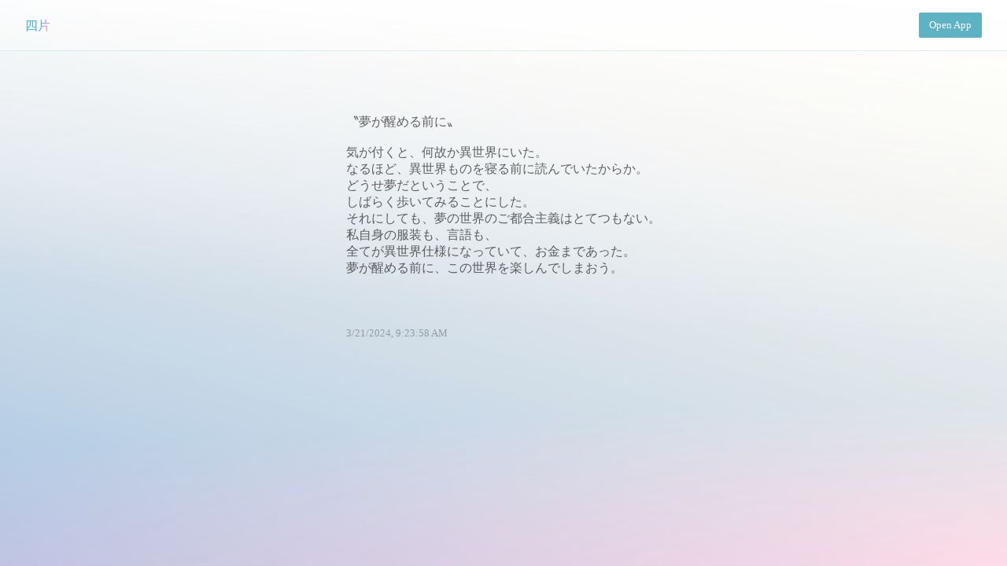

--- FILE ---
content_type: text/html; charset=utf-8
request_url: https://kaku-app.web.app/p/Rnce3HG0TggyrCZwP797
body_size: 2482
content:
<!DOCTYPE html><html><head><meta name="viewport" content="width=device-width"/><meta charSet="utf-8"/><title>四片</title><link rel="icon" href="/favicon.svg"/><meta name="og:title" content="四片"/><meta name="og:type" content="article"/><meta name="og:url" content="https://kaku-app.web.app/p/Rnce3HG0TggyrCZwP797"/><meta name="og:description" content="〝夢が醒める前に〟/気が付くと、何故か異世界にいた。/なるほど、異世界ものを寝る前に読んでいたからか。/どうせ夢だということで、/しばらく歩いてみることにした。/それにしても、夢の世界のご都合主義はとてつもない。/私自身の服装も、言語も、/全てが異世界仕様になっていて、お金まであった。/夢が醒める前に、この世界を楽しんでしまおう。"/><meta name="description" content="〝夢が醒める前に〟/気が付くと、何故か異世界にいた。/なるほど、異世界ものを寝る前に読んでいたからか。/どうせ夢だということで、/しばらく歩いてみることにした。/それにしても、夢の世界のご都合主義はとてつもない。/私自身の服装も、言語も、/全てが異世界仕様になっていて、お金まであった。/夢が醒める前に、この世界を楽しんでしまおう。"/><meta name="og:image" content="https://kaku-ogp.vercel.app/%E3%80%9D%E5%A4%A2%E3%81%8C%E9%86%92%E3%82%81%E3%82%8B%E5%89%8D%E3%81%AB%E3%80%9F%5Cn%5Cn%E6%B0%97%E3%81%8C%E4%BB%98%E3%81%8F%E3%81%A8%E3%80%81%E4%BD%95%E6%95%85%E3%81%8B%E7%95%B0%E4%B8%96%E7%95%8C%E3%81%AB%E3%81%84%E3%81%9F%E3%80%82%5Cn%E3%81%AA%E3%82%8B%E3%81%BB%E3%81%A9%E3%80%81%E7%95%B0%E4%B8%96%E7%95%8C%E3%82%82%E3%81%AE%E3%82%92%E5%AF%9D%E3%82%8B%E5%89%8D%E3%81%AB%E8%AA%AD%E3%82%93%E3%81%A7%E3%81%84%E3%81%9F%E3%81%8B%E3%82%89%E3%81%8B%E3%80%82%5Cn%E3%81%A9%E3%81%86%E3%81%9B%E5%A4%A2%E3%81%A0%E3%81%A8%E3%81%84%E3%81%86%E3%81%93%E3%81%A8%E3%81%A7%E3%80%81%5Cn%E3%81%97%E3%81%B0%E3%82%89%E3%81%8F%E6%AD%A9%E3%81%84%E3%81%A6%E3%81%BF%E3%82%8B%E3%81%93%E3%81%A8%E3%81%AB%E3%81%97%E3%81%9F%E3%80%82%5Cn%E3%81%9D%E3%82%8C%E3%81%AB%E3%81%97%E3%81%A6%E3%82%82%E3%80%81%E5%A4%A2%E3%81%AE%E4%B8%96%E7%95%8C%E3%81%AE%E3%81%94%E9%83%BD%E5%90%88%E4%B8%BB%E7%BE%A9%E3%81%AF%E3%81%A8%E3%81%A6%E3%81%A4%E3%82%82%E3%81%AA%E3%81%84%E3%80%82%5Cn%E7%A7%81%E8%87%AA%E8%BA%AB%E3%81%AE%E6%9C%8D%E8%A3%85%E3%82%82%E3%80%81%E8%A8%80%E8%AA%9E%E3%82%82%E3%80%81%5Cn%E5%85%A8%E3%81%A6%E3%81%8C%E7%95%B0%E4%B8%96%E7%95%8C%E4%BB%95%E6%A7%98%E3%81%AB%E3%81%AA%E3%81%A3%E3%81%A6%E3%81%84%E3%81%A6%E3%80%81%E3%81%8A%E9%87%91%E3%81%BE%E3%81%A7%E3%81%82%E3%81%A3%E3%81%9F%E3%80%82%5Cn%E5%A4%A2%E3%81%8C%E9%86%92%E3%82%81%E3%82%8B%E5%89%8D%E3%81%AB%E3%80%81%E3%81%93%E3%81%AE%E4%B8%96%E7%95%8C%E3%82%92%E6%A5%BD%E3%81%97%E3%82%93%E3%81%A7%E3%81%97%E3%81%BE%E3%81%8A%E3%81%86%E3%80%82?username=%E5%9B%9B%E7%89%87"/><meta name="twitter:card" content="summary_large_image"/><meta name="next-head-count" content="11"/><meta name="next-font-preconnect"/><link rel="preload" href="/_next/static/css/58b488eaae31b8f0.css" as="style"/><link rel="stylesheet" href="/_next/static/css/58b488eaae31b8f0.css" data-n-g=""/><link rel="preload" href="/_next/static/css/8bc9657c40c2f78d.css" as="style"/><link rel="stylesheet" href="/_next/static/css/8bc9657c40c2f78d.css" data-n-p=""/><noscript data-n-css=""></noscript><script defer="" nomodule="" src="/_next/static/chunks/polyfills-5cd94c89d3acac5f.js"></script><script src="/_next/static/chunks/webpack-d7b038a63b619762.js" defer=""></script><script src="/_next/static/chunks/framework-1f10003e17636e37.js" defer=""></script><script src="/_next/static/chunks/main-fc7d2f0e2098927e.js" defer=""></script><script src="/_next/static/chunks/pages/_app-1e53e5879e0afbab.js" defer=""></script><script src="/_next/static/chunks/996-9e3c12b77542c098.js" defer=""></script><script src="/_next/static/chunks/544-09ac6c7090c25678.js" defer=""></script><script src="/_next/static/chunks/pages/p/%5BpostId%5D-404a08793324a4dc.js" defer=""></script><script src="/_next/static/aH8QsL82NSA4dfzQL87Yl/_buildManifest.js" defer=""></script><script src="/_next/static/aH8QsL82NSA4dfzQL87Yl/_ssgManifest.js" defer=""></script><script src="/_next/static/aH8QsL82NSA4dfzQL87Yl/_middlewareManifest.js" defer=""></script></head><body><div id="__next"><div class="Home_container__bCOhY"><header class="Home_header__GCVRv"><h3><a href="/u/pBR3i6KLKzPqxvPhir5SI9Vo9Ba2">四片</a></h3><a class="Home_button__Zs7A2" href="https://writeit.page.link/app">Open App</a></header><main class="Home_main__nLjiQ"><div class="Home_post__K8_r2"><p class="Home_text__upzyl">〝夢が醒める前に〟<!-- --><br/><br/>気が付くと、何故か異世界にいた。<!-- --><br/>なるほど、異世界ものを寝る前に読んでいたからか。<!-- --><br/>どうせ夢だということで、<!-- --><br/>しばらく歩いてみることにした。<!-- --><br/>それにしても、夢の世界のご都合主義はとてつもない。<!-- --><br/>私自身の服装も、言語も、<!-- --><br/>全てが異世界仕様になっていて、お金まであった。<!-- --><br/>夢が醒める前に、この世界を楽しんでしまおう。<!-- --></p><p class="Home_date__VFkqQ">3/21/2024, 9:23:58 AM</p></div></main></div></div><script id="__NEXT_DATA__" type="application/json">{"props":{"pageProps":{"postId":"Rnce3HG0TggyrCZwP797","post":{"key":"Rnce3HG0TggyrCZwP797","data":{"uid":"pBR3i6KLKzPqxvPhir5SI9Vo9Ba2","themeId":"Cn7OjxSDs8AHNSGyvsTN","lang":"ja","text":"〝夢が醒める前に〟\n\n気が付くと、何故か異世界にいた。\nなるほど、異世界ものを寝る前に読んでいたからか。\nどうせ夢だということで、\nしばらく歩いてみることにした。\nそれにしても、夢の世界のご都合主義はとてつもない。\n私自身の服装も、言語も、\n全てが異世界仕様になっていて、お金まであった。\n夢が醒める前に、この世界を楽しんでしまおう。","popular":true,"createdAt":"2024-03-21T09:23:58.682Z"}},"user":{"key":"pBR3i6KLKzPqxvPhir5SI9Vo9Ba2","data":{"name":"四片","createdAt":"2023-12-22T16:49:30.373Z","latestPostText":"〝最初から決まっていた〟\n\n愛猫のぷにっとした感触に思わず目を開けると、\nまだ時計は6時を示していた。\nこんなとき、駅チカに決めて良かったなと心から思う。\nのんびり伸びをしながら時計を確認すると、\n秒針が動いていないことに気づく。\n不審に思い慌ててスマホを…","latestPostCreatedAt":"2024-08-07T23:11:46.257Z","noIndex":false}},"_superjson":{"values":{"post.data.createdAt":["Date"],"user.data.createdAt":["Date"],"user.data.latestPostCreatedAt":["Date"]}}},"__N_SSP":true},"page":"/p/[postId]","query":{"postId":"Rnce3HG0TggyrCZwP797"},"buildId":"aH8QsL82NSA4dfzQL87Yl","isFallback":false,"gssp":true,"scriptLoader":[]}</script></body></html>

--- FILE ---
content_type: application/javascript; charset=UTF-8
request_url: https://kaku-app.web.app/_next/static/chunks/pages/_app-1e53e5879e0afbab.js
body_size: 392
content:
(self.webpackChunk_N_E=self.webpackChunk_N_E||[]).push([[888],{6840:function(n,e,t){(window.__NEXT_P=window.__NEXT_P||[]).push(["/_app",function(){return t(8288)}])},8288:function(n,e,t){"use strict";t.r(e);var r=t(5893);t(6774);function u(n,e,t){return e in n?Object.defineProperty(n,e,{value:t,enumerable:!0,configurable:!0,writable:!0}):n[e]=t,n}e.default=function(n){var e=n.Component,t=n.pageProps;return(0,r.jsx)(e,function(n){for(var e=arguments,t=function(t){var r=null!=e[t]?e[t]:{},o=Object.keys(r);"function"===typeof Object.getOwnPropertySymbols&&(o=o.concat(Object.getOwnPropertySymbols(r).filter((function(n){return Object.getOwnPropertyDescriptor(r,n).enumerable})))),o.forEach((function(e){u(n,e,r[e])}))},r=1;r<arguments.length;r++)t(r);return n}({},t))}},6774:function(){}},function(n){var e=function(e){return n(n.s=e)};n.O(0,[774,179],(function(){return e(6840),e(880)}));var t=n.O();_N_E=t}]);

--- FILE ---
content_type: application/javascript; charset=UTF-8
request_url: https://kaku-app.web.app/_next/static/chunks/544-09ac6c7090c25678.js
body_size: 5554
content:
(self.webpackChunk_N_E=self.webpackChunk_N_E||[]).push([[544],{6200:function(r,t,n){"use strict";var e=this&&this.__assign||function(){return e=Object.assign||function(r){for(var t,n=1,e=arguments.length;n<e;n++)for(var o in t=arguments[n])Object.prototype.hasOwnProperty.call(t,o)&&(r[o]=t[o]);return r},e.apply(this,arguments)},o=this&&this.__awaiter||function(r,t,n,e){return new(n||(n=Promise))((function(o,i){function u(r){try{c(e.next(r))}catch(t){i(t)}}function a(r){try{c(e.throw(r))}catch(t){i(t)}}function c(r){var t;r.done?o(r.value):(t=r.value,t instanceof n?t:new n((function(r){r(t)}))).then(u,a)}c((e=e.apply(r,t||[])).next())}))},i=this&&this.__generator||function(r,t){var n,e,o,i,u={label:0,sent:function(){if(1&o[0])throw o[1];return o[1]},trys:[],ops:[]};return i={next:a(0),throw:a(1),return:a(2)},"function"===typeof Symbol&&(i[Symbol.iterator]=function(){return this}),i;function a(i){return function(a){return function(i){if(n)throw new TypeError("Generator is already executing.");for(;u;)try{if(n=1,e&&(o=2&i[0]?e.return:i[0]?e.throw||((o=e.return)&&o.call(e),0):e.next)&&!(o=o.call(e,i[1])).done)return o;switch(e=0,o&&(i=[2&i[0],o.value]),i[0]){case 0:case 1:o=i;break;case 4:return u.label++,{value:i[1],done:!1};case 5:u.label++,e=i[1],i=[0];continue;case 7:i=u.ops.pop(),u.trys.pop();continue;default:if(!(o=(o=u.trys).length>0&&o[o.length-1])&&(6===i[0]||2===i[0])){u=0;continue}if(3===i[0]&&(!o||i[1]>o[0]&&i[1]<o[3])){u.label=i[1];break}if(6===i[0]&&u.label<o[1]){u.label=o[1],o=i;break}if(o&&u.label<o[2]){u.label=o[2],u.ops.push(i);break}o[2]&&u.ops.pop(),u.trys.pop();continue}i=t.call(r,u)}catch(a){i=[6,a],e=0}finally{n=o=0}if(5&i[0])throw i[1];return{value:i[0]?i[1]:void 0,done:!0}}([i,a])}}},u=this&&this.__rest||function(r,t){var n={};for(var e in r)Object.prototype.hasOwnProperty.call(r,e)&&t.indexOf(e)<0&&(n[e]=r[e]);if(null!=r&&"function"===typeof Object.getOwnPropertySymbols){var o=0;for(e=Object.getOwnPropertySymbols(r);o<e.length;o++)t.indexOf(e[o])<0&&Object.prototype.propertyIsEnumerable.call(r,e[o])&&(n[e[o]]=r[e[o]])}return n};Object.defineProperty(t,"__esModule",{value:!0}),t.withSuperJSONPage=t.deserializeProps=t.withSuperJSONProps=void 0;var a=n(8679),c=n(7294),f=n(4887);function s(r){var t=r._superjson,n=u(r,["_superjson"]);return f.default.deserialize({json:n,meta:t})}t.withSuperJSONProps=function(r,t){return void 0===t&&(t=[]),function(){for(var n=[],u=0;u<arguments.length;u++)n[u]=arguments[u];return o(this,void 0,void 0,(function(){var o,u,a,c,s,l;return i(this,(function(i){switch(i.label){case 0:return[4,r.apply(void 0,n)];case 1:return"props"in(o=i.sent())&&o.props?(u=t.map((function(r){var t=o.props[r];return delete o.props[r],t})),a=f.default.serialize(o.props),c=a.json,s=a.meta,l=c,s&&(l._superjson=s),t.forEach((function(r,t){var n=u[t];"undefined"!==typeof n&&(l[r]=n)})),[2,e(e({},o),{props:l})]):[2,o]}}))}))}},t.deserializeProps=s,t.withSuperJSONPage=function(r){function t(t){return c.createElement(r,e({},s(t)))}return a(t,r),t}},3544:function(r,t,n){r.exports=n(6200)},8679:function(r,t,n){"use strict";var e=n(9864),o={childContextTypes:!0,contextType:!0,contextTypes:!0,defaultProps:!0,displayName:!0,getDefaultProps:!0,getDerivedStateFromError:!0,getDerivedStateFromProps:!0,mixins:!0,propTypes:!0,type:!0},i={name:!0,length:!0,prototype:!0,caller:!0,callee:!0,arguments:!0,arity:!0},u={$$typeof:!0,compare:!0,defaultProps:!0,displayName:!0,propTypes:!0,type:!0},a={};function c(r){return e.isMemo(r)?u:a[r.$$typeof]||o}a[e.ForwardRef]={$$typeof:!0,render:!0,defaultProps:!0,displayName:!0,propTypes:!0},a[e.Memo]=u;var f=Object.defineProperty,s=Object.getOwnPropertyNames,l=Object.getOwnPropertySymbols,p=Object.getOwnPropertyDescriptor,y=Object.getPrototypeOf,v=Object.prototype;r.exports=function r(t,n,e){if("string"!==typeof n){if(v){var o=y(n);o&&o!==v&&r(t,o,e)}var u=s(n);l&&(u=u.concat(l(n)));for(var a=c(t),d=c(n),m=0;m<u.length;++m){var h=u[m];if(!i[h]&&(!e||!e[h])&&(!d||!d[h])&&(!a||!a[h])){var b=p(n,h);try{f(t,h,b)}catch(g){}}}}return t}},9921:function(r,t){"use strict";var n="function"===typeof Symbol&&Symbol.for,e=n?Symbol.for("react.element"):60103,o=n?Symbol.for("react.portal"):60106,i=n?Symbol.for("react.fragment"):60107,u=n?Symbol.for("react.strict_mode"):60108,a=n?Symbol.for("react.profiler"):60114,c=n?Symbol.for("react.provider"):60109,f=n?Symbol.for("react.context"):60110,s=n?Symbol.for("react.async_mode"):60111,l=n?Symbol.for("react.concurrent_mode"):60111,p=n?Symbol.for("react.forward_ref"):60112,y=n?Symbol.for("react.suspense"):60113,v=n?Symbol.for("react.suspense_list"):60120,d=n?Symbol.for("react.memo"):60115,m=n?Symbol.for("react.lazy"):60116,h=n?Symbol.for("react.block"):60121,b=n?Symbol.for("react.fundamental"):60117,g=n?Symbol.for("react.responder"):60118,w=n?Symbol.for("react.scope"):60119;function O(r){if("object"===typeof r&&null!==r){var t=r.$$typeof;switch(t){case e:switch(r=r.type){case s:case l:case i:case a:case u:case y:return r;default:switch(r=r&&r.$$typeof){case f:case p:case m:case d:case c:return r;default:return t}}case o:return t}}}function S(r){return O(r)===l}t.AsyncMode=s,t.ConcurrentMode=l,t.ContextConsumer=f,t.ContextProvider=c,t.Element=e,t.ForwardRef=p,t.Fragment=i,t.Lazy=m,t.Memo=d,t.Portal=o,t.Profiler=a,t.StrictMode=u,t.Suspense=y,t.isAsyncMode=function(r){return S(r)||O(r)===s},t.isConcurrentMode=S,t.isContextConsumer=function(r){return O(r)===f},t.isContextProvider=function(r){return O(r)===c},t.isElement=function(r){return"object"===typeof r&&null!==r&&r.$$typeof===e},t.isForwardRef=function(r){return O(r)===p},t.isFragment=function(r){return O(r)===i},t.isLazy=function(r){return O(r)===m},t.isMemo=function(r){return O(r)===d},t.isPortal=function(r){return O(r)===o},t.isProfiler=function(r){return O(r)===a},t.isStrictMode=function(r){return O(r)===u},t.isSuspense=function(r){return O(r)===y},t.isValidElementType=function(r){return"string"===typeof r||"function"===typeof r||r===i||r===l||r===a||r===u||r===y||r===v||"object"===typeof r&&null!==r&&(r.$$typeof===m||r.$$typeof===d||r.$$typeof===c||r.$$typeof===f||r.$$typeof===p||r.$$typeof===b||r.$$typeof===g||r.$$typeof===w||r.$$typeof===h)},t.typeOf=O},9864:function(r,t,n){"use strict";r.exports=n(9921)},4887:function(r,t,n){"use strict";n.r(t),n.d(t,{default:function(){return jr},deserialize:function(){return hr},parse:function(){return gr},registerClass:function(){return wr},registerCustom:function(){return Sr},registerSymbol:function(){return Or},serialize:function(){return mr},stringify:function(){return br}});var e=function(){function r(){this.keyToValue=new Map,this.valueToKey=new Map}return r.prototype.set=function(r,t){this.keyToValue.set(r,t),this.valueToKey.set(t,r)},r.prototype.getByKey=function(r){return this.keyToValue.get(r)},r.prototype.getByValue=function(r){return this.valueToKey.get(r)},r.prototype.clear=function(){this.keyToValue.clear(),this.valueToKey.clear()},r}(),o=function(){function r(r){this.generateIdentifier=r,this.kv=new e}return r.prototype.register=function(r,t){this.kv.getByValue(r)||(t||(t=this.generateIdentifier(r)),this.kv.set(t,r))},r.prototype.clear=function(){this.kv.clear()},r.prototype.getIdentifier=function(r){return this.kv.getByValue(r)},r.prototype.getValue=function(r){return this.kv.getByKey(r)},r}(),i=function(){var r=function(t,n){return r=Object.setPrototypeOf||{__proto__:[]}instanceof Array&&function(r,t){r.__proto__=t}||function(r,t){for(var n in t)Object.prototype.hasOwnProperty.call(t,n)&&(r[n]=t[n])},r(t,n)};return function(t,n){if("function"!==typeof n&&null!==n)throw new TypeError("Class extends value "+String(n)+" is not a constructor or null");function e(){this.constructor=t}r(t,n),t.prototype=null===n?Object.create(n):(e.prototype=n.prototype,new e)}}(),u=function(r){function t(){var t=r.call(this,(function(r){return r.name}))||this;return t.classToAllowedProps=new Map,t}return i(t,r),t.prototype.register=function(t,n){"object"===typeof n?(n.allowProps&&this.classToAllowedProps.set(t,n.allowProps),r.prototype.register.call(this,t,n.identifier)):r.prototype.register.call(this,t,n)},t.prototype.getAllowedProps=function(r){return this.classToAllowedProps.get(r)},t}(o),a=new u,c=new o((function(r){var t;return null!==(t=r.description)&&void 0!==t?t:""})),f=function(r,t){var n="function"===typeof Symbol&&r[Symbol.iterator];if(!n)return r;var e,o,i=n.call(r),u=[];try{for(;(void 0===t||t-- >0)&&!(e=i.next()).done;)u.push(e.value)}catch(a){o={error:a}}finally{try{e&&!e.done&&(n=i.return)&&n.call(i)}finally{if(o)throw o.error}}return u};function s(r,t){var n=function(r){if("values"in Object)return Object.values(r);var t=[];for(var n in r)r.hasOwnProperty(n)&&t.push(r[n]);return t}(r);if("find"in n)return n.find(t);for(var e=n,o=0;o<e.length;o++){var i=e[o];if(t(i))return i}}function l(r,t){Object.entries(r).forEach((function(r){var n=f(r,2),e=n[0],o=n[1];return t(o,e)}))}function p(r,t){return-1!==r.indexOf(t)}function y(r,t){for(var n=0;n<r.length;n++){var e=r[n];if(t(e))return e}}var v={},d=function(r){v[r.name]=r},m=function(r){return s(v,(function(t){return t.isApplicable(r)}))},h=function(r){return v[r]},b=function(r,t){var n="function"===typeof Symbol&&r[Symbol.iterator];if(!n)return r;var e,o,i=n.call(r),u=[];try{for(;(void 0===t||t-- >0)&&!(e=i.next()).done;)u.push(e.value)}catch(a){o={error:a}}finally{try{e&&!e.done&&(n=i.return)&&n.call(i)}finally{if(o)throw o.error}}return u},g=function(r,t){for(var n=0,e=t.length,o=r.length;n<e;n++,o++)r[o]=t[n];return r},w=[],O=function(r){return Object.prototype.toString.call(r).slice(8,-1)},S=function(r){return"undefined"===typeof r},j=function(r){return"Object"===O(r)&&(null===Object.getPrototypeOf(r)||r!==Object.prototype&&(r.constructor===Object&&Object.getPrototypeOf(r)===Object.prototype))},P=function(r){return j(r)&&0===Object.keys(r).length},E=function(r){return Array.isArray(r)},_=function(r){return r instanceof Map},k=function(r){return r instanceof Set},x=function(r){return"Symbol"===O(r)},$=function(r){return"number"===typeof r&&isNaN(r)},A=function(r){return function(r){return"boolean"===typeof r}(r)||function(r){return null===r}(r)||S(r)||function(r){return"number"===typeof r&&!isNaN(r)}(r)||function(r){return"string"===typeof r}(r)||x(r)},N=function(r){return r.replace(/\./g,"\\.")},T=function(r){return r.map(String).map(N).join(".")},I=function(r){for(var t=[],n="",e=0;e<r.length;e++){var o=r.charAt(e);if("\\"===o&&"."===r.charAt(e+1))n+=".",e++;else"."===o?(t.push(n),n=""):n+=o}var i=n;return t.push(i),t},V=function(){return V=Object.assign||function(r){for(var t,n=1,e=arguments.length;n<e;n++)for(var o in t=arguments[n])Object.prototype.hasOwnProperty.call(t,o)&&(r[o]=t[o]);return r},V.apply(this,arguments)},z=function(r,t){var n="function"===typeof Symbol&&r[Symbol.iterator];if(!n)return r;var e,o,i=n.call(r),u=[];try{for(;(void 0===t||t-- >0)&&!(e=i.next()).done;)u.push(e.value)}catch(a){o={error:a}}finally{try{e&&!e.done&&(n=i.return)&&n.call(i)}finally{if(o)throw o.error}}return u},C=function(r,t){for(var n=0,e=t.length,o=r.length;n<e;n++,o++)r[o]=t[n];return r};function M(r,t,n,e){return{isApplicable:r,annotation:t,transform:n,untransform:e}}var B=[M(S,"undefined",(function(){return null}),(function(){})),M((function(r){return"bigint"===typeof r}),"bigint",(function(r){return r.toString()}),(function(r){return"undefined"!==typeof BigInt?BigInt(r):(console.error("Please add a BigInt polyfill."),r)})),M((function(r){return r instanceof Date&&!isNaN(r.valueOf())}),"Date",(function(r){return r.toISOString()}),(function(r){return new Date(r)})),M((function(r){return r instanceof Error}),"Error",(function(r){var t={name:r.name,message:r.message};return w.forEach((function(n){t[n]=r[n]})),t}),(function(r){var t=new Error(r.message);return t.name=r.name,t.stack=r.stack,w.forEach((function(n){t[n]=r[n]})),t})),M((function(r){return r instanceof RegExp}),"regexp",(function(r){return""+r}),(function(r){var t=r.slice(1,r.lastIndexOf("/")),n=r.slice(r.lastIndexOf("/")+1);return new RegExp(t,n)})),M(k,"set",(function(r){return C([],z(r.values()))}),(function(r){return new Set(r)})),M(_,"map",(function(r){return C([],z(r.entries()))}),(function(r){return new Map(r)})),M((function(r){return $(r)||((t=r)===1/0||t===-1/0);var t}),"number",(function(r){return $(r)?"NaN":r>0?"Infinity":"-Infinity"}),Number),M((function(r){return 0===r&&1/r===-1/0}),"number",(function(){return"-0"}),Number)];function F(r,t,n,e){return{isApplicable:r,annotation:t,transform:n,untransform:e}}var D=F((function(r){return!!x(r)&&!!c.getIdentifier(r)}),(function(r){return["symbol",c.getIdentifier(r)]}),(function(r){return r.description}),(function(r,t){var n=c.getValue(t[1]);if(!n)throw new Error("Trying to deserialize unknown symbol");return n})),U=[Int8Array,Uint8Array,Int16Array,Uint16Array,Int32Array,Uint32Array,Float32Array,Float64Array,Uint8ClampedArray].reduce((function(r,t){return r[t.name]=t,r}),{}),J=F((function(r){return ArrayBuffer.isView(r)&&!(r instanceof DataView)}),(function(r){return["typed-array",r.constructor.name]}),(function(r){return C([],z(r))}),(function(r,t){var n=U[t[1]];if(!n)throw new Error("Trying to deserialize unknown typed array");return new n(r)}));function K(r){return!!(null===r||void 0===r?void 0:r.constructor)&&!!a.getIdentifier(r.constructor)}var R=F(K,(function(r){return["class",a.getIdentifier(r.constructor)]}),(function(r){var t=a.getAllowedProps(r.constructor);if(!t)return V({},r);var n={};return t.forEach((function(t){n[t]=r[t]})),n}),(function(r,t){var n=a.getValue(t[1]);if(!n)throw new Error("Trying to deserialize unknown class - check https://github.com/blitz-js/superjson/issues/116#issuecomment-773996564");return Object.assign(Object.create(n.prototype),r)})),q=F((function(r){return!!m(r)}),(function(r){return["custom",m(r).name]}),(function(r){return m(r).serialize(r)}),(function(r,t){var n=h(t[1]);if(!n)throw new Error("Trying to deserialize unknown custom value");return n.deserialize(r)})),L=[R,D,q,J],G=function(r){var t=y(L,(function(t){return t.isApplicable(r)}));if(t)return{value:t.transform(r),type:t.annotation(r)};var n=y(B,(function(t){return t.isApplicable(r)}));return n?{value:n.transform(r),type:n.annotation}:void 0},H={};B.forEach((function(r){H[r.annotation]=r}));var Q=function(r,t){for(var n=r.keys();t>0;)n.next(),t--;return n.next().value};function W(r){if(p(r,"__proto__"))throw new Error("__proto__ is not allowed as a property");if(p(r,"prototype"))throw new Error("prototype is not allowed as a property");if(p(r,"constructor"))throw new Error("constructor is not allowed as a property")}var X=function(r,t,n){if(W(t),0===t.length)return n(r);for(var e=r,o=0;o<t.length-1;o++){var i=t[o];if(E(e))e=e[+i];else if(j(e))e=e[i];else if(k(e)){e=Q(e,u=+i)}else if(_(e)){if(o===t.length-2)break;var u=+i,a=0===+t[++o]?"key":"value",c=Q(e,u);switch(a){case"key":e=c;break;case"value":e=e.get(c)}}}var f=t[t.length-1];if((E(e)||j(e))&&(e[f]=n(e[f])),k(e)){var s=Q(e,+f),l=n(s);s!==l&&(e.delete(s),e.add(l))}if(_(e)){u=+t[t.length-2];var p=Q(e,u);switch(a=0===+f?"key":"value"){case"key":var y=n(p);e.set(y,e.get(p)),y!==p&&e.delete(p);break;case"value":e.set(p,n(e.get(p)))}}return r},Y=function(r,t){var n="function"===typeof Symbol&&r[Symbol.iterator];if(!n)return r;var e,o,i=n.call(r),u=[];try{for(;(void 0===t||t-- >0)&&!(e=i.next()).done;)u.push(e.value)}catch(a){o={error:a}}finally{try{e&&!e.done&&(n=i.return)&&n.call(i)}finally{if(o)throw o.error}}return u},Z=function(r,t){for(var n=0,e=t.length,o=r.length;n<e;n++,o++)r[o]=t[n];return r};function rr(r,t,n){if(void 0===n&&(n=[]),r)if(E(r)){var e=Y(r,2),o=e[0],i=e[1];i&&l(i,(function(r,e){rr(r,t,Z(Z([],Y(n)),Y(I(e))))})),t(o,n)}else l(r,(function(r,e){return rr(r,t,Z(Z([],Y(n)),Y(I(e))))}))}function tr(r,t){return rr(t,(function(t,n){r=X(r,n,(function(r){return function(r,t){if(!E(t)){var n=H[t];if(!n)throw new Error("Unknown transformation: "+t);return n.untransform(r)}switch(t[0]){case"symbol":return D.untransform(r,t);case"class":return R.untransform(r,t);case"custom":return q.untransform(r,t);case"typed-array":return J.untransform(r,t);default:throw new Error("Unknown transformation: "+t)}}(r,t)}))})),r}function nr(r,t){function n(t,n){var e=function(r,t){return W(t),t.forEach((function(t){r=r[t]})),r}(r,I(n));t.map(I).forEach((function(t){r=X(r,t,(function(){return e}))}))}if(E(t)){var e=Y(t,2),o=e[0],i=e[1];o.forEach((function(t){r=X(r,I(t),(function(){return r}))})),i&&l(i,n)}else l(t,n);return r}var er=function(r,t,n,e){var o;if(void 0===n&&(n=[]),void 0===e&&(e=[]),A(r)||function(r,t,n){var e=n.get(r);e?e.push(t):n.set(r,[t])}(r,n,t),!function(r){return j(r)||E(r)||_(r)||k(r)||K(r)}(r)){var i=G(r);return i?{transformedValue:i.value,annotations:[i.type]}:{transformedValue:r}}if(p(e,r))return{transformedValue:null};var u=G(r),a=null!==(o=null===u||void 0===u?void 0:u.value)&&void 0!==o?o:r;A(r)||(e=Z(Z([],Y(e)),[r]));var c=E(a)?[]:{},f={};return l(a,(function(r,o){var i=er(r,t,Z(Z([],Y(n)),[o]),e);c[o]=i.transformedValue,E(i.annotations)?f[o]=i.annotations:j(i.annotations)&&l(i.annotations,(function(r,t){f[N(o)+"."+t]=r}))})),P(f)?{transformedValue:c,annotations:u?[u.type]:void 0}:{transformedValue:c,annotations:u?[u.type,f]:f}};function or(r){return Object.prototype.toString.call(r).slice(8,-1)}function ir(r){return"Undefined"===or(r)}function ur(r){return"Null"===or(r)}function ar(r){return"Object"===or(r)&&(r.constructor===Object&&Object.getPrototypeOf(r)===Object.prototype)}function cr(r){return"Array"===or(r)}fr=ur,sr=ir;var fr,sr,lr,pr,yr;function vr(r,t={}){if(cr(r))return r.map((r=>vr(r,t)));if(!ar(r))return r;return[...Object.getOwnPropertyNames(r),...Object.getOwnPropertySymbols(r)].reduce(((n,e)=>{if(cr(t.props)&&!t.props.includes(e))return n;return function(r,t,n,e,o){const i={}.propertyIsEnumerable.call(e,t)?"enumerable":"nonenumerable";"enumerable"===i&&(r[t]=n),o&&"nonenumerable"===i&&Object.defineProperty(r,t,{value:n,enumerable:!1,writable:!0,configurable:!0})}(n,e,vr(r[e],t),r,t.nonenumerable),n}),{})}var dr=function(){return dr=Object.assign||function(r){for(var t,n=1,e=arguments.length;n<e;n++)for(var o in t=arguments[n])Object.prototype.hasOwnProperty.call(t,o)&&(r[o]=t[o]);return r},dr.apply(this,arguments)},mr=function(r){var t=new Map,n=er(r,t),e={json:n.transformedValue};n.annotations&&(e.meta=dr(dr({},e.meta),{values:n.annotations}));var o=function(r){var t={},n=void 0;return r.forEach((function(r){if(!(r.length<=1)){var e=Y(r.map((function(r){return r.map(String)})).sort((function(r,t){return r.length-t.length}))),o=e[0],i=e.slice(1);0===o.length?n=i.map(T):t[T(o)]=i.map(T)}})),n?P(t)?[n]:[n,t]:P(t)?void 0:t}(t);return o&&(e.meta=dr(dr({},e.meta),{referentialEqualities:o})),e},hr=function(r){var t=r.json,n=r.meta,e=vr(t);return(null===n||void 0===n?void 0:n.values)&&(e=tr(e,n.values)),(null===n||void 0===n?void 0:n.referentialEqualities)&&(e=nr(e,n.referentialEqualities)),e},br=function(r){return JSON.stringify(mr(r))},gr=function(r){return hr(JSON.parse(r))},wr=function(r,t){return a.register(r,t)},Or=function(r,t){return c.register(r,t)},Sr=function(r,t){return d(dr({name:t},r))},jr={stringify:br,parse:gr,serialize:mr,deserialize:hr,registerClass:wr,registerSymbol:Or,registerCustom:Sr,allowErrorProps:function(){for(var r=[],t=0;t<arguments.length;t++)r[t]=arguments[t];w.push.apply(w,g([],b(r)))}}}}]);